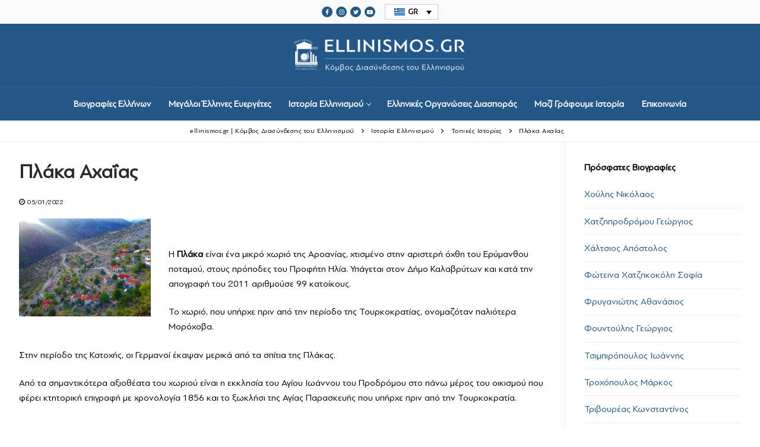

--- FILE ---
content_type: text/html; charset=UTF-8
request_url: https://ellinismos.gr/istoria-ellinismoy/topikes-istories/plaka-achaias/
body_size: 11973
content:
<!doctype html>
<html lang="el">
<head>
	<meta charset="UTF-8">
	<meta name="viewport" content="width=device-width, initial-scale=1, maximum-scale=10.0, user-scalable=yes">
	<link rel="profile" href="http://gmpg.org/xfn/11">
	<meta name='robots' content='index, follow, max-image-preview:large, max-snippet:-1, max-video-preview:-1' />
	<style>img:is([sizes="auto" i], [sizes^="auto," i]) { contain-intrinsic-size: 3000px 1500px }</style>
	<link rel="alternate" hreflang="el" href="https://ellinismos.gr/istoria-ellinismoy/topikes-istories/plaka-achaias/" />
<link rel="alternate" hreflang="x-default" href="https://ellinismos.gr/istoria-ellinismoy/topikes-istories/plaka-achaias/" />

	<!-- This site is optimized with the Yoast SEO plugin v26.4 - https://yoast.com/wordpress/plugins/seo/ -->
	<title>Πλάκα Αχαΐας - ellinismos.gr | Κόμβος Διασύνδεσης του Ελληνισμού</title>
	<link rel="canonical" href="https://ellinismos.gr/istoria-ellinismoy/topikes-istories/plaka-achaias/" />
	<meta property="og:locale" content="el_GR" />
	<meta property="og:type" content="article" />
	<meta property="og:title" content="Πλάκα Αχαΐας - ellinismos.gr | Κόμβος Διασύνδεσης του Ελληνισμού" />
	<meta property="og:description" content="   Η Πλάκα είναι ένα μικρό χωριό της Αροανίας, χτισμένο στην αριστερή όχθη του Ερύμανθου ποταμού, στους πρόποδες του Προφήτη Ηλία. Υπάγεται στον Δήμο Καλαβρύτων και κατά την απογραφή του 2011 αριθμούσε 99 κατοίκους." />
	<meta property="og:url" content="https://ellinismos.gr/istoria-ellinismoy/topikes-istories/plaka-achaias/" />
	<meta property="og:site_name" content="ellinismos.gr | Κόμβος Διασύνδεσης του Ελληνισμού" />
	<meta property="article:published_time" content="2022-01-05T12:43:09+00:00" />
	<meta property="og:image" content="https://ellinismos.gr/wp-content/uploads/2022/01/Πλάκα-Αχαΐας.jpg" />
	<meta property="og:image:width" content="720" />
	<meta property="og:image:height" content="537" />
	<meta property="og:image:type" content="image/jpeg" />
	<meta name="author" content="ellinismosadmin" />
	<meta name="twitter:card" content="summary_large_image" />
	<meta name="twitter:label1" content="Συντάχθηκε από" />
	<meta name="twitter:data1" content="ellinismosadmin" />
	<meta name="twitter:label2" content="Εκτιμώμενος χρόνος ανάγνωσης" />
	<meta name="twitter:data2" content="1 λεπτό" />
	<script type="application/ld+json" class="yoast-schema-graph">{"@context":"https://schema.org","@graph":[{"@type":"Article","@id":"https://ellinismos.gr/istoria-ellinismoy/topikes-istories/plaka-achaias/#article","isPartOf":{"@id":"https://ellinismos.gr/istoria-ellinismoy/topikes-istories/plaka-achaias/"},"author":{"name":"ellinismosadmin","@id":"https://ellinismos.gr/#/schema/person/2fd8252c93f5f497302e7dabbd55cb28"},"headline":"Πλάκα Αχαΐας","datePublished":"2022-01-05T12:43:09+00:00","mainEntityOfPage":{"@id":"https://ellinismos.gr/istoria-ellinismoy/topikes-istories/plaka-achaias/"},"wordCount":0,"publisher":{"@id":"https://ellinismos.gr/#organization"},"image":{"@id":"https://ellinismos.gr/istoria-ellinismoy/topikes-istories/plaka-achaias/#primaryimage"},"thumbnailUrl":"https://ellinismos.gr/wp-content/uploads/2022/01/Πλάκα-Αχαΐας.jpg","articleSection":["Τοπικές Ιστορίες"],"inLanguage":"el"},{"@type":"WebPage","@id":"https://ellinismos.gr/istoria-ellinismoy/topikes-istories/plaka-achaias/","url":"https://ellinismos.gr/istoria-ellinismoy/topikes-istories/plaka-achaias/","name":"Πλάκα Αχαΐας - ellinismos.gr | Κόμβος Διασύνδεσης του Ελληνισμού","isPartOf":{"@id":"https://ellinismos.gr/#website"},"primaryImageOfPage":{"@id":"https://ellinismos.gr/istoria-ellinismoy/topikes-istories/plaka-achaias/#primaryimage"},"image":{"@id":"https://ellinismos.gr/istoria-ellinismoy/topikes-istories/plaka-achaias/#primaryimage"},"thumbnailUrl":"https://ellinismos.gr/wp-content/uploads/2022/01/Πλάκα-Αχαΐας.jpg","datePublished":"2022-01-05T12:43:09+00:00","breadcrumb":{"@id":"https://ellinismos.gr/istoria-ellinismoy/topikes-istories/plaka-achaias/#breadcrumb"},"inLanguage":"el","potentialAction":[{"@type":"ReadAction","target":["https://ellinismos.gr/istoria-ellinismoy/topikes-istories/plaka-achaias/"]}]},{"@type":"ImageObject","inLanguage":"el","@id":"https://ellinismos.gr/istoria-ellinismoy/topikes-istories/plaka-achaias/#primaryimage","url":"https://ellinismos.gr/wp-content/uploads/2022/01/Πλάκα-Αχαΐας.jpg","contentUrl":"https://ellinismos.gr/wp-content/uploads/2022/01/Πλάκα-Αχαΐας.jpg","width":720,"height":537},{"@type":"BreadcrumbList","@id":"https://ellinismos.gr/istoria-ellinismoy/topikes-istories/plaka-achaias/#breadcrumb","itemListElement":[{"@type":"ListItem","position":1,"name":"Αρχική","item":"https://ellinismos.gr/"},{"@type":"ListItem","position":2,"name":"Πλάκα Αχαΐας"}]},{"@type":"WebSite","@id":"https://ellinismos.gr/#website","url":"https://ellinismos.gr/","name":"ellinismos.gr | Κόμβος Διασύνδεσης του Ελληνισμού","description":"Βιογραφίες Ελλήνων","publisher":{"@id":"https://ellinismos.gr/#organization"},"potentialAction":[{"@type":"SearchAction","target":{"@type":"EntryPoint","urlTemplate":"https://ellinismos.gr/?s={search_term_string}"},"query-input":{"@type":"PropertyValueSpecification","valueRequired":true,"valueName":"search_term_string"}}],"inLanguage":"el"},{"@type":"Organization","@id":"https://ellinismos.gr/#organization","name":"ellinismos.gr | Κόμβος Διασύνδεσης του Ελληνισμού","url":"https://ellinismos.gr/","logo":{"@type":"ImageObject","inLanguage":"el","@id":"https://ellinismos.gr/#/schema/logo/image/","url":"https://ellinismos.gr/wp-content/uploads/2020/11/ellinismos-logo-bl.png","contentUrl":"https://ellinismos.gr/wp-content/uploads/2020/11/ellinismos-logo-bl.png","width":694,"height":149,"caption":"ellinismos.gr | Κόμβος Διασύνδεσης του Ελληνισμού"},"image":{"@id":"https://ellinismos.gr/#/schema/logo/image/"}},{"@type":"Person","@id":"https://ellinismos.gr/#/schema/person/2fd8252c93f5f497302e7dabbd55cb28","name":"ellinismosadmin","sameAs":["https://www.ellinismos.gr"],"url":"https://ellinismos.gr/author/ellinismosadmin/"}]}</script>
	<!-- / Yoast SEO plugin. -->


<link rel="alternate" type="application/rss+xml" title="Ροή RSS &raquo; ellinismos.gr | Κόμβος Διασύνδεσης του Ελληνισμού" href="https://ellinismos.gr/feed/" />
<link rel="alternate" type="application/rss+xml" title="Ροή Σχολίων &raquo; ellinismos.gr | Κόμβος Διασύνδεσης του Ελληνισμού" href="https://ellinismos.gr/comments/feed/" />
<link rel='stylesheet' id='wpcfs-form-css' href='//ellinismos.gr/wp-content/cache/wpfc-minified/f1q2rp9q/5t93q.css' type='text/css' media='all' />
<link rel='stylesheet' id='wp-block-library-css' href='//ellinismos.gr/wp-content/cache/wpfc-minified/qw4uwxm3/5t9n8.css' type='text/css' media='all' />
<style id='classic-theme-styles-inline-css' type='text/css'>
/*! This file is auto-generated */
.wp-block-button__link{color:#fff;background-color:#32373c;border-radius:9999px;box-shadow:none;text-decoration:none;padding:calc(.667em + 2px) calc(1.333em + 2px);font-size:1.125em}.wp-block-file__button{background:#32373c;color:#fff;text-decoration:none}
</style>
<style id='global-styles-inline-css' type='text/css'>
:root{--wp--preset--aspect-ratio--square: 1;--wp--preset--aspect-ratio--4-3: 4/3;--wp--preset--aspect-ratio--3-4: 3/4;--wp--preset--aspect-ratio--3-2: 3/2;--wp--preset--aspect-ratio--2-3: 2/3;--wp--preset--aspect-ratio--16-9: 16/9;--wp--preset--aspect-ratio--9-16: 9/16;--wp--preset--color--black: #000000;--wp--preset--color--cyan-bluish-gray: #abb8c3;--wp--preset--color--white: #ffffff;--wp--preset--color--pale-pink: #f78da7;--wp--preset--color--vivid-red: #cf2e2e;--wp--preset--color--luminous-vivid-orange: #ff6900;--wp--preset--color--luminous-vivid-amber: #fcb900;--wp--preset--color--light-green-cyan: #7bdcb5;--wp--preset--color--vivid-green-cyan: #00d084;--wp--preset--color--pale-cyan-blue: #8ed1fc;--wp--preset--color--vivid-cyan-blue: #0693e3;--wp--preset--color--vivid-purple: #9b51e0;--wp--preset--gradient--vivid-cyan-blue-to-vivid-purple: linear-gradient(135deg,rgba(6,147,227,1) 0%,rgb(155,81,224) 100%);--wp--preset--gradient--light-green-cyan-to-vivid-green-cyan: linear-gradient(135deg,rgb(122,220,180) 0%,rgb(0,208,130) 100%);--wp--preset--gradient--luminous-vivid-amber-to-luminous-vivid-orange: linear-gradient(135deg,rgba(252,185,0,1) 0%,rgba(255,105,0,1) 100%);--wp--preset--gradient--luminous-vivid-orange-to-vivid-red: linear-gradient(135deg,rgba(255,105,0,1) 0%,rgb(207,46,46) 100%);--wp--preset--gradient--very-light-gray-to-cyan-bluish-gray: linear-gradient(135deg,rgb(238,238,238) 0%,rgb(169,184,195) 100%);--wp--preset--gradient--cool-to-warm-spectrum: linear-gradient(135deg,rgb(74,234,220) 0%,rgb(151,120,209) 20%,rgb(207,42,186) 40%,rgb(238,44,130) 60%,rgb(251,105,98) 80%,rgb(254,248,76) 100%);--wp--preset--gradient--blush-light-purple: linear-gradient(135deg,rgb(255,206,236) 0%,rgb(152,150,240) 100%);--wp--preset--gradient--blush-bordeaux: linear-gradient(135deg,rgb(254,205,165) 0%,rgb(254,45,45) 50%,rgb(107,0,62) 100%);--wp--preset--gradient--luminous-dusk: linear-gradient(135deg,rgb(255,203,112) 0%,rgb(199,81,192) 50%,rgb(65,88,208) 100%);--wp--preset--gradient--pale-ocean: linear-gradient(135deg,rgb(255,245,203) 0%,rgb(182,227,212) 50%,rgb(51,167,181) 100%);--wp--preset--gradient--electric-grass: linear-gradient(135deg,rgb(202,248,128) 0%,rgb(113,206,126) 100%);--wp--preset--gradient--midnight: linear-gradient(135deg,rgb(2,3,129) 0%,rgb(40,116,252) 100%);--wp--preset--font-size--small: 13px;--wp--preset--font-size--medium: 20px;--wp--preset--font-size--large: 36px;--wp--preset--font-size--x-large: 42px;--wp--preset--spacing--20: 0.44rem;--wp--preset--spacing--30: 0.67rem;--wp--preset--spacing--40: 1rem;--wp--preset--spacing--50: 1.5rem;--wp--preset--spacing--60: 2.25rem;--wp--preset--spacing--70: 3.38rem;--wp--preset--spacing--80: 5.06rem;--wp--preset--shadow--natural: 6px 6px 9px rgba(0, 0, 0, 0.2);--wp--preset--shadow--deep: 12px 12px 50px rgba(0, 0, 0, 0.4);--wp--preset--shadow--sharp: 6px 6px 0px rgba(0, 0, 0, 0.2);--wp--preset--shadow--outlined: 6px 6px 0px -3px rgba(255, 255, 255, 1), 6px 6px rgba(0, 0, 0, 1);--wp--preset--shadow--crisp: 6px 6px 0px rgba(0, 0, 0, 1);}:where(.is-layout-flex){gap: 0.5em;}:where(.is-layout-grid){gap: 0.5em;}body .is-layout-flex{display: flex;}.is-layout-flex{flex-wrap: wrap;align-items: center;}.is-layout-flex > :is(*, div){margin: 0;}body .is-layout-grid{display: grid;}.is-layout-grid > :is(*, div){margin: 0;}:where(.wp-block-columns.is-layout-flex){gap: 2em;}:where(.wp-block-columns.is-layout-grid){gap: 2em;}:where(.wp-block-post-template.is-layout-flex){gap: 1.25em;}:where(.wp-block-post-template.is-layout-grid){gap: 1.25em;}.has-black-color{color: var(--wp--preset--color--black) !important;}.has-cyan-bluish-gray-color{color: var(--wp--preset--color--cyan-bluish-gray) !important;}.has-white-color{color: var(--wp--preset--color--white) !important;}.has-pale-pink-color{color: var(--wp--preset--color--pale-pink) !important;}.has-vivid-red-color{color: var(--wp--preset--color--vivid-red) !important;}.has-luminous-vivid-orange-color{color: var(--wp--preset--color--luminous-vivid-orange) !important;}.has-luminous-vivid-amber-color{color: var(--wp--preset--color--luminous-vivid-amber) !important;}.has-light-green-cyan-color{color: var(--wp--preset--color--light-green-cyan) !important;}.has-vivid-green-cyan-color{color: var(--wp--preset--color--vivid-green-cyan) !important;}.has-pale-cyan-blue-color{color: var(--wp--preset--color--pale-cyan-blue) !important;}.has-vivid-cyan-blue-color{color: var(--wp--preset--color--vivid-cyan-blue) !important;}.has-vivid-purple-color{color: var(--wp--preset--color--vivid-purple) !important;}.has-black-background-color{background-color: var(--wp--preset--color--black) !important;}.has-cyan-bluish-gray-background-color{background-color: var(--wp--preset--color--cyan-bluish-gray) !important;}.has-white-background-color{background-color: var(--wp--preset--color--white) !important;}.has-pale-pink-background-color{background-color: var(--wp--preset--color--pale-pink) !important;}.has-vivid-red-background-color{background-color: var(--wp--preset--color--vivid-red) !important;}.has-luminous-vivid-orange-background-color{background-color: var(--wp--preset--color--luminous-vivid-orange) !important;}.has-luminous-vivid-amber-background-color{background-color: var(--wp--preset--color--luminous-vivid-amber) !important;}.has-light-green-cyan-background-color{background-color: var(--wp--preset--color--light-green-cyan) !important;}.has-vivid-green-cyan-background-color{background-color: var(--wp--preset--color--vivid-green-cyan) !important;}.has-pale-cyan-blue-background-color{background-color: var(--wp--preset--color--pale-cyan-blue) !important;}.has-vivid-cyan-blue-background-color{background-color: var(--wp--preset--color--vivid-cyan-blue) !important;}.has-vivid-purple-background-color{background-color: var(--wp--preset--color--vivid-purple) !important;}.has-black-border-color{border-color: var(--wp--preset--color--black) !important;}.has-cyan-bluish-gray-border-color{border-color: var(--wp--preset--color--cyan-bluish-gray) !important;}.has-white-border-color{border-color: var(--wp--preset--color--white) !important;}.has-pale-pink-border-color{border-color: var(--wp--preset--color--pale-pink) !important;}.has-vivid-red-border-color{border-color: var(--wp--preset--color--vivid-red) !important;}.has-luminous-vivid-orange-border-color{border-color: var(--wp--preset--color--luminous-vivid-orange) !important;}.has-luminous-vivid-amber-border-color{border-color: var(--wp--preset--color--luminous-vivid-amber) !important;}.has-light-green-cyan-border-color{border-color: var(--wp--preset--color--light-green-cyan) !important;}.has-vivid-green-cyan-border-color{border-color: var(--wp--preset--color--vivid-green-cyan) !important;}.has-pale-cyan-blue-border-color{border-color: var(--wp--preset--color--pale-cyan-blue) !important;}.has-vivid-cyan-blue-border-color{border-color: var(--wp--preset--color--vivid-cyan-blue) !important;}.has-vivid-purple-border-color{border-color: var(--wp--preset--color--vivid-purple) !important;}.has-vivid-cyan-blue-to-vivid-purple-gradient-background{background: var(--wp--preset--gradient--vivid-cyan-blue-to-vivid-purple) !important;}.has-light-green-cyan-to-vivid-green-cyan-gradient-background{background: var(--wp--preset--gradient--light-green-cyan-to-vivid-green-cyan) !important;}.has-luminous-vivid-amber-to-luminous-vivid-orange-gradient-background{background: var(--wp--preset--gradient--luminous-vivid-amber-to-luminous-vivid-orange) !important;}.has-luminous-vivid-orange-to-vivid-red-gradient-background{background: var(--wp--preset--gradient--luminous-vivid-orange-to-vivid-red) !important;}.has-very-light-gray-to-cyan-bluish-gray-gradient-background{background: var(--wp--preset--gradient--very-light-gray-to-cyan-bluish-gray) !important;}.has-cool-to-warm-spectrum-gradient-background{background: var(--wp--preset--gradient--cool-to-warm-spectrum) !important;}.has-blush-light-purple-gradient-background{background: var(--wp--preset--gradient--blush-light-purple) !important;}.has-blush-bordeaux-gradient-background{background: var(--wp--preset--gradient--blush-bordeaux) !important;}.has-luminous-dusk-gradient-background{background: var(--wp--preset--gradient--luminous-dusk) !important;}.has-pale-ocean-gradient-background{background: var(--wp--preset--gradient--pale-ocean) !important;}.has-electric-grass-gradient-background{background: var(--wp--preset--gradient--electric-grass) !important;}.has-midnight-gradient-background{background: var(--wp--preset--gradient--midnight) !important;}.has-small-font-size{font-size: var(--wp--preset--font-size--small) !important;}.has-medium-font-size{font-size: var(--wp--preset--font-size--medium) !important;}.has-large-font-size{font-size: var(--wp--preset--font-size--large) !important;}.has-x-large-font-size{font-size: var(--wp--preset--font-size--x-large) !important;}
:where(.wp-block-post-template.is-layout-flex){gap: 1.25em;}:where(.wp-block-post-template.is-layout-grid){gap: 1.25em;}
:where(.wp-block-columns.is-layout-flex){gap: 2em;}:where(.wp-block-columns.is-layout-grid){gap: 2em;}
:root :where(.wp-block-pullquote){font-size: 1.5em;line-height: 1.6;}
</style>
<link rel='stylesheet' id='ap-front-css' href='//ellinismos.gr/wp-content/cache/wpfc-minified/g0akyha/5t93q.css' type='text/css' media='all' />
<link rel='stylesheet' id='ap-mobile-css' href='//ellinismos.gr/wp-content/cache/wpfc-minified/dfknr0qh/5t93q.css' type='text/css' media='all' />
<link rel='stylesheet' id='uaf_client_css-css' href='//ellinismos.gr/wp-content/cache/wpfc-minified/mb8u4wae/5t93q.css' type='text/css' media='all' />
<link rel='stylesheet' id='wpml-legacy-dropdown-0-css' href='//ellinismos.gr/wp-content/cache/wpfc-minified/eum26lvq/5t93q.css' type='text/css' media='all' />
<link rel='stylesheet' id='ms-main-css' href='//ellinismos.gr/wp-content/cache/wpfc-minified/12wszl6o/5t93q.css' type='text/css' media='all' />
<link rel='stylesheet' id='ms-custom-css' href='//ellinismos.gr/wp-content/cache/wpfc-minified/9km4h4k6/5t93q.css' type='text/css' media='all' />
<link rel='stylesheet' id='font-awesome-css' href='//ellinismos.gr/wp-content/cache/wpfc-minified/kqclb4tx/5t93q.css' type='text/css' media='all' />
<link rel='stylesheet' id='customify-style-css' href='//ellinismos.gr/wp-content/cache/wpfc-minified/jzu3grre/5t93q.css' type='text/css' media='all' />
<style id='customify-style-inline-css' type='text/css'>
.customify-container, .layout-contained, .site-framed .site, .site-boxed .site { max-width: 1440px; } .main-layout-content .entry-content > .alignwide { width: calc( 1440px - 4em ); max-width: 100vw;  }.header-top .header--row-inner,.button,button,button.button,input[type="button"],input[type="reset"],input[type="submit"],.button:not(.components-button):not(.customize-partial-edit-shortcut-button), input[type="button"]:not(.components-button):not(.customize-partial-edit-shortcut-button),input[type="reset"]:not(.components-button):not(.customize-partial-edit-shortcut-button), input[type="submit"]:not(.components-button):not(.customize-partial-edit-shortcut-button),.pagination .nav-links > *:hover,.pagination .nav-links span,.nav-menu-desktop.style-full-height .primary-menu-ul > li.current-menu-item > a, .nav-menu-desktop.style-full-height .primary-menu-ul > li.current-menu-ancestor > a,.nav-menu-desktop.style-full-height .primary-menu-ul > li > a:hover,.posts-layout .readmore-button:hover{    background-color: #235787;}.posts-layout .readmore-button {color: #235787;}.pagination .nav-links > *:hover,.pagination .nav-links span,.entry-single .tags-links a:hover, .entry-single .cat-links a:hover,.posts-layout .readmore-button,.posts-layout .readmore-button:hover{    border-color: #235787;}body{    color: #000000;}abbr, acronym {    border-bottom-color: #000000;}a                   {                    color: #235787;}a:hover, a:focus,.link-meta:hover, .link-meta a:hover{    color: #235787;}article.comment .comment-post-author {background: #000000;}.pagination .nav-links > *,.link-meta, .link-meta a,.color-meta,.entry-single .tags-links:before, .entry-single .cats-links:before{    color: #000000;}h1, h2, h3, h4, h5, h6 { color: #000000;}.site-content .widget-title { color: #000000;}#page-cover {background-image: url("https://ellinismos.gr/wp-content/themes/customify/assets/images/default-cover.jpg");}.header--row:not(.header--transparent).header-top .header--row-inner  {background-color: #f9f9f9;} .header--row:not(.header--transparent).header-main .header--row-inner  {background-color: #235787;} .header--row:not(.header--transparent).header-bottom .header--row-inner  {background-color: #235787;} #header-menu-sidebar-bg  {color: #ffffff; text-decoration-color: #ffffff;} #header-menu-sidebar-bg .menu li a, #header-menu-sidebar-bg .item--html a, #header-menu-sidebar-bg .cart-item-link, #header-menu-sidebar-bg .nav-toggle-icon  {color: #ffffff; text-decoration-color: #ffffff;} #header-menu-sidebar-bg:before  {background-color: #235787;} .header--row:not(.header--transparent) .menu-mobile-toggle {color: #ffffff;}.header--row:not(.header--transparent) .menu-mobile-toggle:hover {color: #ffffff;}.header-search_icon-item .header-search-modal  {border-style: solid;} .header-search_icon-item .search-field  {border-style: solid;} .dark-mode .header-search_box-item .search-form-fields, .header-search_box-item .search-form-fields  {border-style: solid;} .nav-menu-desktop.style-border-bottom .primary-menu-ul > li > a .link-before:before, .nav-menu-desktop.style-border-top .primary-menu-ul > li > a .link-before:before  { height: 1px; }.builder-item--primary-menu .nav-menu-desktop .primary-menu-ul > li > a  {color: #ffffff; text-decoration-color: #ffffff;} .header--row:not(.header--transparent) .builder-item--primary-menu .nav-menu-desktop .primary-menu-ul > li > a:hover, .header--row:not(.header--transparent) .builder-item--primary-menu .nav-menu-desktop .primary-menu-ul > li.current-menu-item > a, .header--row:not(.header--transparent) .builder-item--primary-menu .nav-menu-desktop .primary-menu-ul > li.current-menu-ancestor > a, .header--row:not(.header--transparent) .builder-item--primary-menu .nav-menu-desktop .primary-menu-ul > li.current-menu-parent > a  {color: #ffffff; text-decoration-color: #ffffff;border-color: #ffffff;} .builder-item--primary-menu .nav-menu-desktop .primary-menu-ul > li > a,.builder-item-sidebar .primary-menu-sidebar .primary-menu-ul > li > a {font-size: 15px;}.header-social-icons.customify-builder-social-icons.color-custom li a {background-color: #235787;}.header-social-icons.customify-builder-social-icons.color-custom li a {color: #ffffff;}#cb-row--footer-main .footer--row-inner {background-color: #235787}#cb-row--footer-bottom .footer--row-inner {background-color: #f9f9f9}/* CSS for desktop */.site-framed .site {margin-top: 20px;margin-bottom: 20px;}#sidebar-secondary, #sidebar-primary, #main {padding-top: 30px;padding-bottom: 30px;}#blog-posts .posts-layout .entry .entry-media {padding-top: 30%;}#blog-posts .posts-layout .entry-media, #blog-posts .posts-layout.layout--blog_classic .entry-media {flex-basis: 21%; width: 21%;}#page-cover {text-align: center;}#page-cover .page-cover-inner {min-height: 300px;}#page-titlebar {text-align: center;}.header--row.header-top .customify-grid, .header--row.header-top .style-full-height .primary-menu-ul > li > a {min-height: 40px;}.header--row.header-main .customify-grid, .header--row.header-main .style-full-height .primary-menu-ul > li > a {min-height: 90px;}.header--row.header-bottom .customify-grid, .header--row.header-bottom .style-full-height .primary-menu-ul > li > a {min-height: 55px;}.header--row .builder-first--html {text-align: center;}.site-header .site-branding img { max-width: 300px; } .site-header .cb-row--mobile .site-branding img { width: 300px; }.header--row .builder-first--logo {text-align: center;}.header--row .builder-first--nav-icon {text-align: right;}.header-search_icon-item .search-submit {margin-left: -40px;}.header--row .builder-first--search_icon {text-align: right;}.header-search_box-item .search-submit{margin-left: -40px;} .header-search_box-item .woo_bootster_search .search-submit{margin-left: -40px;} .header-search_box-item .header-search-form button.search-submit{margin-left:-40px;}.header--row .builder-first--primary-menu {text-align: center;}.header-social-icons.customify-builder-social-icons li a { font-size: 10px; }.header--row .builder-first--social-icons {text-align: center;}.footer--row .builder-first--footer-1 {text-align: center;}.footer--row .builder-first--footer-2 {text-align: center;}.footer--row .builder-first--footer_copyright {text-align: center;}/* CSS for tablet */@media screen and (max-width: 1024px) { .site-framed .site {margin-top: 0px;margin-bottom: 0px;}#blog-posts .posts-layout .entry .entry-media {padding-top: 25%;}#blog-posts .posts-layout .entry-media, #blog-posts .posts-layout.layout--blog_classic .entry-media {flex-basis: 37%; width: 37%;}#page-cover .page-cover-inner {min-height: 250px;}.header--row .builder-first--logo {text-align: left;}.header--row .builder-first--nav-icon {text-align: right;}.header-search_icon-item .search-submit {margin-left: -40px;}.header-search_box-item .search-submit{margin-left: -40px;} .header-search_box-item .woo_bootster_search .search-submit{margin-left: -40px;} .header-search_box-item .header-search-form button.search-submit{margin-left:-40px;} }/* CSS for mobile */@media screen and (max-width: 568px) { .site-framed .site {margin-top: 0px;margin-bottom: 0px;}#blog-posts .posts-layout .entry .entry-media {padding-top: 153%;}#page-cover .page-cover-inner {min-height: 200px;}.header--row.header-top .customify-grid, .header--row.header-top .style-full-height .primary-menu-ul > li > a {min-height: 33px;}.header--row .builder-first--html {text-align: center;}.header--row .builder-first--logo {text-align: left;}.header--row .builder-first--nav-icon {text-align: right;}.header-search_icon-item .search-submit {margin-left: -40px;}.header-search_box-item .search-submit{margin-left: -40px;} .header-search_box-item .woo_bootster_search .search-submit{margin-left: -40px;} .header-search_box-item .header-search-form button.search-submit{margin-left:-40px;}.header--row .builder-first--social-icons {text-align: center;} }
</style>
<script type="text/javascript" id="wpml-cookie-js-extra">
/* <![CDATA[ */
var wpml_cookies = {"wp-wpml_current_language":{"value":"el","expires":1,"path":"\/"}};
var wpml_cookies = {"wp-wpml_current_language":{"value":"el","expires":1,"path":"\/"}};
/* ]]> */
</script>
<script type="text/javascript" src="https://ellinismos.gr/wp-content/plugins/sitepress-multilingual-cms/res/js/cookies/language-cookie.js?ver=475000" id="wpml-cookie-js" defer="defer" data-wp-strategy="defer"></script>
<script type="text/javascript" src="https://ellinismos.gr/wp-includes/js/jquery/jquery.min.js?ver=3.7.1" id="jquery-core-js"></script>
<script type="text/javascript" src="https://ellinismos.gr/wp-includes/js/jquery/jquery-migrate.min.js?ver=3.4.1" id="jquery-migrate-js"></script>
<script type="text/javascript" src="https://ellinismos.gr/wp-content/plugins/masterslider/includes/modules/elementor/assets/js/elementor-widgets.js?ver=3.6.5" id="masterslider-elementor-widgets-js"></script>
<script type="text/javascript" id="ap-front-js-extra">
/* <![CDATA[ */
var ap_object = {"ap_pro":"false","reset_theme":"dark","page_id":"9041","ap_lang":"greek","ap_disable":""};
/* ]]> */
</script>
<script type="text/javascript" src="https://ellinismos.gr/wp-content/plugins/alphabetic-pagination/js/scripts.js?ver=6.8.3" id="ap-front-js"></script>
<script type="text/javascript" id="ap-front-js-after">
/* <![CDATA[ */

			jQuery(document).ready(function($) {
			    
			setTimeout(function(){	
			//console.log(".ap_pagination");
			if($(".ap_pagination").length){
			$(".ap_pagination").eq(0).show();
			} }, 1000);
			
			});
			
/* ]]> */
</script>
<script type="text/javascript" src="https://ellinismos.gr/wp-content/plugins/alphabetic-pagination/js/jquery.blockUI.js?ver=6.8.3" id="jquery.blockUI-js"></script>
<script type="text/javascript" src="https://ellinismos.gr/wp-content/plugins/sticky-menu-or-anything-on-scroll/assets/js/jq-sticky-anything.min.js?ver=2.1.1" id="stickyAnythingLib-js"></script>
<script type="text/javascript" src="https://ellinismos.gr/wp-content/plugins/sitepress-multilingual-cms/templates/language-switchers/legacy-dropdown/script.min.js?ver=1" id="wpml-legacy-dropdown-0-js"></script>
<link rel="https://api.w.org/" href="https://ellinismos.gr/wp-json/" /><link rel="alternate" title="JSON" type="application/json" href="https://ellinismos.gr/wp-json/wp/v2/posts/9041" /><link rel="EditURI" type="application/rsd+xml" title="RSD" href="https://ellinismos.gr/xmlrpc.php?rsd" />
<meta name="generator" content="WordPress 6.8.3" />
<link rel='shortlink' href='https://ellinismos.gr/?p=9041' />
<link rel="alternate" title="oEmbed (JSON)" type="application/json+oembed" href="https://ellinismos.gr/wp-json/oembed/1.0/embed?url=https%3A%2F%2Fellinismos.gr%2Fistoria-ellinismoy%2Ftopikes-istories%2Fplaka-achaias%2F" />
<link rel="alternate" title="oEmbed (XML)" type="text/xml+oembed" href="https://ellinismos.gr/wp-json/oembed/1.0/embed?url=https%3A%2F%2Fellinismos.gr%2Fistoria-ellinismoy%2Ftopikes-istories%2Fplaka-achaias%2F&#038;format=xml" />
<meta name="generator" content="WPML ver:4.7.5 stt:1,13;" />
<script>var ms_grabbing_curosr='https://ellinismos.gr/wp-content/plugins/masterslider/public/assets/css/common/grabbing.cur',ms_grab_curosr='https://ellinismos.gr/wp-content/plugins/masterslider/public/assets/css/common/grab.cur';</script>
<meta name="generator" content="MasterSlider 3.6.5 - Responsive Touch Image Slider" />
<meta name="generator" content="Elementor 3.20.4; features: e_optimized_assets_loading, additional_custom_breakpoints, block_editor_assets_optimize, e_image_loading_optimization; settings: css_print_method-external, google_font-enabled, font_display-auto">
<style type="text/css">.recentcomments a{display:inline !important;padding:0 !important;margin:0 !important;}</style><link rel="icon" href="https://ellinismos.gr/wp-content/uploads/2021/03/cropped-ellinismos-favicon-32x32.png" sizes="32x32" />
<link rel="icon" href="https://ellinismos.gr/wp-content/uploads/2021/03/cropped-ellinismos-favicon-192x192.png" sizes="192x192" />
<link rel="apple-touch-icon" href="https://ellinismos.gr/wp-content/uploads/2021/03/cropped-ellinismos-favicon-180x180.png" />
<meta name="msapplication-TileImage" content="https://ellinismos.gr/wp-content/uploads/2021/03/cropped-ellinismos-favicon-270x270.png" />
		<style type="text/css" id="wp-custom-css">
			.sf50 {
	width:48.5%;
	margin:5px;
	float:left;
}

.sf100 {
	width:100%;
	float:left;
	text-align:center;
}

.site-header .site-branding img {
	margin:0 auto;
	padding-top:20px;
	padding-bottom:10px;
}

.wpml-ls-legacy-dropdown {
	width:90px;
	font-size:13px;
	font-weight:600;
}

	.wpml-ls-legacy-dropdown a.wpml-ls-item-toggle:after {
		color:#000;
	}

.wpml-ls-legacy-dropdown .wpml-ls-flag+span {
		color:#000 !important;
}

.textwidget {
	font-size:14px;
}

hr {
	background-color:#eaecee;
}

.page-breadcrumb-list {
	text-align:center;
}

.elementor-button {
	border-radius:0px;
}

.elementor-slides .swiper-slide-inner .elementor-slide-button {
	border:1px solid;
}

.elementor-slides .swiper-slide-inner .elementor-slide-description:not(:last-child), .elementor-slides .swiper-slide-inner .elementor-slide-heading:not(:last-child) {
	margin-bottom:12px;
}

.elementor-slides .swiper-slide-inner .elementor-slide-description {
	font-weight:600;
	text-shadow:0px 2px 5px rgba(0,0,0,0.8);
	font-size:15px;
}

.elementor-slides .swiper-slide-inner .elementor-slide-heading {
	text-shadow:0px 2px 5px rgba(0,0,0,0.8);
}

.elementor-slides .swiper-slide-inner {
	padding:30px;
}

.wpcfs-search-form .wpcfs-input {
	margin:10px 10px 10px 0px;
	display:block;
}

.wpcfs-search-form label {
display:block;

}

.wpcfs-input-input {
	float:left;
	width:50%;
}

.wpcfs-input-submit {
text-align:center;
}

input[type=submit]:not(.components-button):not(.customize-partial-edit-shortcut-button) {
	margin-top:30px;
	width:25%
}

.widget-title {
	text-transform:none;
	font-weight:600;
}

.page-breadcrumb-list li a {
	text-transform:none;
}

.page-breadcrumb-list {
	text-transform:none;
}

.nav-menu-desktop .menu>li>a {
	text-transform:none;
}

.posts-layout .entry-title a {
	font-weight:600;
}

.entry-title {
	font-weight:600;
}

label {
	font-weight:600;
}

.page-titlebar .titlebar-title {
	font-weight:600;
}

.biografia-anazitisi {
	background: #f9f9f9;
	border:1px solid #eaecee;
	padding:40px 0px 10px 20px;
	margin-bottom:100px;
	min-height:400px;
}

#biografia-alphabetic {
	background: #f9f9f9;
	border:1px solid #eaecee;
	padding:40px 0px 10px 20px;
	margin-bottom:40px;
}

#customtitles {
	text-align:center;
	font-size:16px;
	font-weight:600;
 padding:10px;
	max-width:50%;
	float:none;
	margin:0 auto;

}

.biografia-list-meta {
	background: #f9f9f9;
	border:1px solid #eaecee;
	padding:20px;
	margin-bottom:20px;
	font-size:14px;
	
}

ul.ap_pagination {
	margin-top:-30px;
	padding:0px;
	float:none;
}

ul.ap_pagination li a.selected {
	background-color: #235787;
	padding:4px;
	color:#fff;
	text-decoration:none;
	
}

ul.ap_pagination li a, ul.ap_pagination li a:active, ul.ap_pagination li a:visited {
	font-size:16px;
	font-weight:600;
}

.ap_reset {
	background-size:56% !important;
}

.posts-layout .readmore-button {
	border-radius:0px;
}

.entry-thumbnail {
	width:25%;
  float:left;
	margin-right:30px;;
	object-fit:cover;

}

img.attachment-large.size-large.wp-post-image {
object-fit:cover;
}

/* On screens that are max 978px */
@media screen and (max-width: 978px) {
	

	
	.page-breadcrumb-list li a {
	font-size:8px;
margin-right:2px;
	}

	.page-breadcrumb-list li {
	font-size:8px;
		padding-right:2px;
	}
	
	.site-header .site-branding img {
  float:left;
	padding-top:0px;
}
	
	.site-branding {
		line-height:0;
	}
	
	.site-header .cb-row--mobile .site-branding img {
		width:220px;

	}
	
	.wpml-ls-legacy-dropdown a.wpml-ls-item-toggle:after {
		color:#000;
		right:5px;
	}

	.wpml-ls-legacy-dropdown a {
		padding:2px;
	}
	
	.wpml-ls-legacy-dropdown .wpml-ls-flag {
		width:18px;
	}
	
	.wpml-ls-legacy-dropdown {
	width:80px;
	font-size:12px;
	font-weight:600;
		margin-right:10px;
		margin-left:5px;
}
	
	.wpcfs-input-input {
	float:left;
	width:100%;
}
	
	input[type=submit]:not(.components-button):not(.customize-partial-edit-shortcut-button) {
	width:60%
}
	
	.entry-thumbnail {
	width:100%;
  float:left;
	margin-right:0px;
 text-align:center;
}
	
	
	#customtitles {
max-width:100%;

}
	
	ul.ap_pagination {
		margin-left:-10px;
	}
	
	#biografia-alphabetic {
		height:120px;
	}
	
}		</style>
		</head>

<body class="wp-singular post-template-default single single-post postid-9041 single-format-standard wp-custom-logo wp-theme-customify _masterslider _msp_version_3.6.5 content-sidebar main-layout-content-sidebar sidebar_vertical_border site-full-width menu_sidebar_dropdown elementor-default elementor-kit-131">
<div id="page" class="site no-box-shadow">
	<a class="skip-link screen-reader-text" href="#site-content">Μετάβαση στο περιεχόμενο</a>
	<a class="close is-size-medium  close-panel close-sidebar-panel" href="#">
        <span class="hamburger hamburger--squeeze is-active">
            <span class="hamburger-box">
              <span class="hamburger-inner"><span class="screen-reader-text">Μενού</span></span>
            </span>
        </span>
        <span class="screen-reader-text">Κλείσιμο</span>
        </a><header id="masthead" class="site-header header-v1"><div id="masthead-inner" class="site-header-inner">							<div  class="header-top header--row layout-full-contained"  id="cb-row--header-top"  data-row-id="top"  data-show-on="desktop mobile">
								<div class="header--row-inner header-top-inner light-mode">
									<div class="customify-container">
										<div class="customify-grid cb-row--desktop hide-on-mobile hide-on-tablet customify-grid-middle"><div class="customify-col-12_md-12_sm-12 builder-item builder-first--social-icons builder-item--group" data-push-left=""><div class="item--inner builder-item--social-icons" data-section="header_social_icons" data-item-id="social-icons" ><ul class="header-social-icons customify-builder-social-icons color-custom"><li><a class="social-icon-facebook shape-circle" rel="nofollow" target="_blank" href="http://facebook.com/ecumenicalhellenismfoundation"><i class="icon fa fa-facebook" title="Facebook"></i></a></li><li><a class="social-icon-instagram shape-circle" rel="nofollow" target="_blank" href="http://instagram.com/ecumenical.hellenism/"><i class="icon fa fa-instagram" title="Instagram"></i></a></li><li><a class="social-icon-twitter shape-circle" rel="nofollow" target="_blank" href="https://twitter.com/ehellenism"><i class="icon fa fa-twitter" title="Twitter"></i></a></li><li><a class="social-icon-youtube-play shape-circle" rel="nofollow" target="_blank" href="https://www.youtube.com/channel/UCrQchqXkkX3_5Rr7E7nrYbw"><i class="icon fa fa-youtube-play" title="Youtube"></i></a></li></ul></div><div class="item--inner builder-item--html" data-section="header_html" data-item-id="html" ><div class="builder-header-html-item item--html">
<div
	 class="wpml-ls-statics-shortcode_actions wpml-ls wpml-ls-legacy-dropdown js-wpml-ls-legacy-dropdown">
	<ul>

		<li tabindex="0" class="wpml-ls-slot-shortcode_actions wpml-ls-item wpml-ls-item-el wpml-ls-current-language wpml-ls-first-item wpml-ls-last-item wpml-ls-item-legacy-dropdown">
			<a href="#" class="js-wpml-ls-item-toggle wpml-ls-item-toggle">
                                                    <img
            class="wpml-ls-flag"
            src="https://ellinismos.gr/wp-content/plugins/sitepress-multilingual-cms/res/flags/el.svg"
            alt=""
            width=18
            height=12
    /><span class="wpml-ls-native">GR</span></a>

			<ul class="wpml-ls-sub-menu">
							</ul>

		</li>

	</ul>
</div>

</div></div></div></div><div class="cb-row--mobile hide-on-desktop customify-grid customify-grid-middle"><div class="customify-col-12_md-12_sm-12 builder-item builder-first--social-icons builder-item--group" data-push-left=""><div class="item--inner builder-item--social-icons" data-section="header_social_icons" data-item-id="social-icons" ><ul class="header-social-icons customify-builder-social-icons color-custom"><li><a class="social-icon-facebook shape-circle" rel="nofollow" target="_blank" href="http://facebook.com/ecumenicalhellenismfoundation"><i class="icon fa fa-facebook" title="Facebook"></i></a></li><li><a class="social-icon-instagram shape-circle" rel="nofollow" target="_blank" href="http://instagram.com/ecumenical.hellenism/"><i class="icon fa fa-instagram" title="Instagram"></i></a></li><li><a class="social-icon-twitter shape-circle" rel="nofollow" target="_blank" href="https://twitter.com/ehellenism"><i class="icon fa fa-twitter" title="Twitter"></i></a></li><li><a class="social-icon-youtube-play shape-circle" rel="nofollow" target="_blank" href="https://www.youtube.com/channel/UCrQchqXkkX3_5Rr7E7nrYbw"><i class="icon fa fa-youtube-play" title="Youtube"></i></a></li></ul></div><div class="item--inner builder-item--html" data-section="header_html" data-item-id="html" ><div class="builder-header-html-item item--html">
<div
	 class="wpml-ls-statics-shortcode_actions wpml-ls wpml-ls-legacy-dropdown js-wpml-ls-legacy-dropdown">
	<ul>

		<li tabindex="0" class="wpml-ls-slot-shortcode_actions wpml-ls-item wpml-ls-item-el wpml-ls-current-language wpml-ls-first-item wpml-ls-last-item wpml-ls-item-legacy-dropdown">
			<a href="#" class="js-wpml-ls-item-toggle wpml-ls-item-toggle">
                                                    <img
            class="wpml-ls-flag"
            src="https://ellinismos.gr/wp-content/plugins/sitepress-multilingual-cms/res/flags/el.svg"
            alt=""
            width=18
            height=12
    /><span class="wpml-ls-native">GR</span></a>

			<ul class="wpml-ls-sub-menu">
							</ul>

		</li>

	</ul>
</div>

</div></div></div></div>									</div>
								</div>
							</div>
														<div  class="header-main header--row layout-full-contained"  id="cb-row--header-main"  data-row-id="main"  data-show-on="desktop mobile">
								<div class="header--row-inner header-main-inner dark-mode">
									<div class="customify-container">
										<div class="customify-grid cb-row--desktop hide-on-mobile hide-on-tablet customify-grid-middle"><div class="customify-col-12_md-12_sm-12 builder-item builder-first--logo" data-push-left=""><div class="item--inner builder-item--logo" data-section="title_tagline" data-item-id="logo" >		<div class="site-branding logo-bottom">
						<a href="https://ellinismos.gr/" class="logo-link" rel="home" itemprop="url">
			    				<img class="site-img-logo" src="https://ellinismos.gr/wp-content/uploads/2020/11/ellinismos-logo-bl.png">
												srcset="https://ellinismos.gr/wp-content/uploads/2020/11/ellinismos-logo-bl.png 2x">
							</a>
					</div><!-- .site-branding -->
		</div></div></div><div class="cb-row--mobile hide-on-desktop customify-grid customify-grid-middle"><div class="customify-col-9_md-9_sm-9 builder-item builder-first--logo" data-push-left=""><div class="item--inner builder-item--logo" data-section="title_tagline" data-item-id="logo" >		<div class="site-branding logo-bottom">
						<a href="https://ellinismos.gr/" class="logo-link" rel="home" itemprop="url">
			    				<img class="site-img-logo" src="https://ellinismos.gr/wp-content/uploads/2020/11/ellinismos-logo-bl.png">
												srcset="https://ellinismos.gr/wp-content/uploads/2020/11/ellinismos-logo-bl.png 2x">
							</a>
					</div><!-- .site-branding -->
		</div></div><div class="customify-col-3_md-3_sm-3 builder-item builder-first--nav-icon" data-push-left=""><div class="item--inner builder-item--nav-icon" data-section="header_menu_icon" data-item-id="nav-icon" >		<a class="menu-mobile-toggle item-button is-size-desktop-medium is-size-tablet-large is-size-mobile-medium">
			<span class="hamburger hamburger--squeeze">
				<span class="hamburger-box">
					<span class="hamburger-inner"></span>
				</span>
			</span>
			<span class="nav-icon--label hide-on-tablet hide-on-mobile">Μενού</span></a>
		</div></div></div>									</div>
								</div>
							</div>
														<div  class="header-bottom header--row hide-on-mobile hide-on-tablet layout-full-contained"  id="cb-row--header-bottom"  data-row-id="bottom"  data-show-on="desktop">
								<div class="header--row-inner header-bottom-inner light-mode">
									<div class="customify-container">
										<div class="customify-grid  customify-grid-middle"><div class="customify-col-12_md-12_sm-12 builder-item builder-first--primary-menu" data-push-left=""><div class="item--inner builder-item--primary-menu has_menu" data-section="header_menu_primary" data-item-id="primary-menu" ><nav  id="site-navigation-bottom-desktop" class="site-navigation primary-menu primary-menu-bottom nav-menu-desktop primary-menu-desktop style-border-bottom"><ul id="menu-main-menu" class="primary-menu-ul menu nav-menu"><li id="menu-item--bottom-desktop-333" class="menu-item menu-item-type-custom menu-item-object-custom menu-item-333"><a href="/biografies"><span class="link-before">Βιογραφίες Ελλήνων</span></a></li>
<li id="menu-item--bottom-desktop-468" class="menu-item menu-item-type-taxonomy menu-item-object-category menu-item-468"><a href="https://ellinismos.gr/category/megaloi-ellines-eyergetes/"><span class="link-before">Μεγάλοι Έλληνες Ευεργέτες</span></a></li>
<li id="menu-item--bottom-desktop-470" class="menu-item menu-item-type-taxonomy menu-item-object-category current-post-ancestor menu-item-has-children menu-item-470"><a href="https://ellinismos.gr/category/istoria-ellinismoy/"><span class="link-before">Ιστορία Ελληνισμού<span class="nav-icon-angle">&nbsp;</span></span></a>
<ul class="sub-menu sub-lv-0">
	<li id="menu-item--bottom-desktop-471" class="menu-item menu-item-type-taxonomy menu-item-object-category current-post-ancestor current-menu-parent current-post-parent menu-item-471"><a href="https://ellinismos.gr/category/istoria-ellinismoy/topikes-istories/"><span class="link-before">Τοπικές Ιστορίες</span></a></li>
</ul>
</li>
<li id="menu-item--bottom-desktop-653" class="menu-item menu-item-type-taxonomy menu-item-object-category menu-item-653"><a href="https://ellinismos.gr/category/ellinikes-organoseis-diasporas/"><span class="link-before">Ελληνικές Οργανώσεις Διασποράς</span></a></li>
<li id="menu-item--bottom-desktop-626" class="menu-item menu-item-type-post_type menu-item-object-page menu-item-626"><a href="https://ellinismos.gr/mazi-grafoyme-istoria/"><span class="link-before">Μαζί Γράφουμε Ιστορία</span></a></li>
<li id="menu-item--bottom-desktop-128" class="menu-item menu-item-type-post_type menu-item-object-page menu-item-128"><a href="https://ellinismos.gr/contact/"><span class="link-before">Επικοινωνία</span></a></li>
</ul></nav></div></div></div>									</div>
								</div>
							</div>
							<div id="header-menu-sidebar" class="header-menu-sidebar menu-sidebar-panel dark-mode"><div id="header-menu-sidebar-bg" class="header-menu-sidebar-bg"><div id="header-menu-sidebar-inner" class="header-menu-sidebar-inner"><div class="builder-item-sidebar mobile-item--primary-menu mobile-item--menu "><div class="item--inner" data-item-id="primary-menu" data-section="header_menu_primary"><nav  id="site-navigation-sidebar-mobile" class="site-navigation primary-menu primary-menu-sidebar nav-menu-mobile primary-menu-mobile style-border-bottom"><ul id="menu-main-menu" class="primary-menu-ul menu nav-menu"><li id="menu-item--sidebar-mobile-333" class="menu-item menu-item-type-custom menu-item-object-custom menu-item-333"><a href="/biografies"><span class="link-before">Βιογραφίες Ελλήνων</span></a></li>
<li id="menu-item--sidebar-mobile-468" class="menu-item menu-item-type-taxonomy menu-item-object-category menu-item-468"><a href="https://ellinismos.gr/category/megaloi-ellines-eyergetes/"><span class="link-before">Μεγάλοι Έλληνες Ευεργέτες</span></a></li>
<li id="menu-item--sidebar-mobile-470" class="menu-item menu-item-type-taxonomy menu-item-object-category current-post-ancestor menu-item-has-children menu-item-470"><a href="https://ellinismos.gr/category/istoria-ellinismoy/"><span class="link-before">Ιστορία Ελληνισμού<span class="nav-icon-angle">&nbsp;</span></span></a>
<ul class="sub-menu sub-lv-0">
	<li id="menu-item--sidebar-mobile-471" class="menu-item menu-item-type-taxonomy menu-item-object-category current-post-ancestor current-menu-parent current-post-parent menu-item-471"><a href="https://ellinismos.gr/category/istoria-ellinismoy/topikes-istories/"><span class="link-before">Τοπικές Ιστορίες</span></a></li>
</ul>
</li>
<li id="menu-item--sidebar-mobile-653" class="menu-item menu-item-type-taxonomy menu-item-object-category menu-item-653"><a href="https://ellinismos.gr/category/ellinikes-organoseis-diasporas/"><span class="link-before">Ελληνικές Οργανώσεις Διασποράς</span></a></li>
<li id="menu-item--sidebar-mobile-626" class="menu-item menu-item-type-post_type menu-item-object-page menu-item-626"><a href="https://ellinismos.gr/mazi-grafoyme-istoria/"><span class="link-before">Μαζί Γράφουμε Ιστορία</span></a></li>
<li id="menu-item--sidebar-mobile-128" class="menu-item menu-item-type-post_type menu-item-object-page menu-item-128"><a href="https://ellinismos.gr/contact/"><span class="link-before">Επικοινωνία</span></a></li>
</ul></nav></div></div></div></div></div></div></header>			<div id="page-breadcrumb" class="page-header--item page-breadcrumb breadcrumb--below_titlebar  text-uppercase text-xsmall link-meta">
				<div class="page-breadcrumb-inner customify-container">
					<ul class="page-breadcrumb-list">
						<li class="home"><span><a title="Go to ellinismos.gr | Κόμβος Διασύνδεσης του Ελληνισμού." href="https://ellinismos.gr" class="home"><span>ellinismos.gr | Κόμβος Διασύνδεσης του Ελληνισμού</span></a></span></li>
<li class="taxonomy category"><span><a title="Go to the Ιστορία Ελληνισμού Κατηγορία archives." href="https://ellinismos.gr/category/istoria-ellinismoy/" class="taxonomy category"><span>Ιστορία Ελληνισμού</span></a></span></li>
<li class="taxonomy category"><span><a title="Go to the Τοπικές Ιστορίες Κατηγορία archives." href="https://ellinismos.gr/category/istoria-ellinismoy/topikes-istories/" class="taxonomy category"><span>Τοπικές Ιστορίες</span></a></span></li>
<li class="post post-post current-item"><span><span class="post post-post current-item">Πλάκα Αχαΐας</span></span></li>
					</ul>
				</div>
			</div>
				<div id="site-content" class="site-content">
		<div class="customify-container">
			<div class="customify-grid">
				<main id="main" class="content-area customify-col-9_sm-12">
						<div class="content-inner">
				<article id="post-9041" class="entry entry-single post-9041 post type-post status-publish format-standard has-post-thumbnail hentry category-topikes-istories">
			<h1 class="entry-title entry--item h2">Πλάκα Αχαΐας</h1>			<div class="entry-meta entry--item text-uppercase text-xsmall link-meta">
				<span class="meta-item posted-on"><a href="https://ellinismos.gr/istoria-ellinismoy/topikes-istories/plaka-achaias/" rel="bookmark"><i class="fa fa-clock-o" aria-hidden="true"></i> <time class="entry-date published updated" datetime="2022-01-05T14:43:09+02:00">05/01/2022</time></a></span>			</div><!-- .entry-meta -->
							
				
						
			<div class="entry-thumbnail has-thumb">
				<img fetchpriority="high" width="720" height="537" src="https://ellinismos.gr/wp-content/uploads/2022/01/Πλάκα-Αχαΐας.jpg" class="attachment-large size-large wp-post-image" alt="" decoding="async" srcset="https://ellinismos.gr/wp-content/uploads/2022/01/Πλάκα-Αχαΐας.jpg 720w, https://ellinismos.gr/wp-content/uploads/2022/01/Πλάκα-Αχαΐας-300x224.jpg 300w" sizes="(max-width: 720px) 100vw, 720px" />			</div>
			
			



			
						
		<div class="entry-content entry--item">
		
		
		
		
			<p><strong> </strong></p>
<p>Η <strong>Πλάκα </strong>είναι ένα μικρό χωριό της Αροανίας, χτισμένο στην αριστερή όχθη του Ερύμανθου ποταμού, στους πρόποδες του Προφήτη Ηλία. Υπάγεται στον Δήμο Καλαβρύτων και κατά την απογραφή του 2011 αριθμούσε 99 κατοίκους.</p>
<p>Το χωριό, που υπήρχε πριν από την περίοδο της Τουρκοκρατίας, ονομαζόταν παλιότερα Μορόχοβα.</p>
<p>Στην περίοδο της Κατοχής, οι Γερμανοί έκαψαν μερικά από τα σπίτια της Πλάκας.</p>
<p>Από τα σημαντικότερα αξιοθέατα του χωριού είναι η εκκλησία του Αγίου Ιωάννου του Προδρόμου στο πάνω μέρος του οικισμού που φέρει κτητορική επιγραφή με χρονολογία 1856 και το ξωκλήσι της Αγίας Παρασκευής που υπήρχε πριν από την Τουρκοκρατία.</p>
		</div>
		
		
				
		
		
		<!-- .entry-content -->
				</article>
			</div><!-- #.content-inner -->
              			</main><!-- #main -->
			<aside id="sidebar-primary" class="sidebar-primary customify-col-3_sm-12">
	<div class="sidebar-primary-inner sidebar-inner widget-area">
		
		<section id="recent-posts-4" class="widget widget_recent_entries">
		<h4 class="widget-title">Πρόσφατες Βιογραφίες</h4>
		<ul>
											<li>
					<a href="https://ellinismos.gr/biografia/choylis-nikolaos/">Χούλης Νικόλαος</a>
									</li>
											<li>
					<a href="https://ellinismos.gr/biografia/chatziprodromoy-georgios/">Χατζηπροδρόμου Γεώργιος</a>
									</li>
											<li>
					<a href="https://ellinismos.gr/biografia/chaltsios-apostolos/">Χάλτσιος Απόστολος</a>
									</li>
											<li>
					<a href="https://ellinismos.gr/biografia/foteina-chatzikokoli-sofia/">Φώτεινα Χατζηκοκόλη Σοφία</a>
									</li>
											<li>
					<a href="https://ellinismos.gr/biografia/fryganiotis-athanasios/">Φρυγανιώτης Αθανάσιος</a>
									</li>
											<li>
					<a href="https://ellinismos.gr/biografia/foyntoylis-georgios/">Φουντούλης Γεώργιος</a>
									</li>
											<li>
					<a href="https://ellinismos.gr/biografia/tsimpiropoylos-ioannis/">Τσιμπιρόπουλος Ιωάννης</a>
									</li>
											<li>
					<a href="https://ellinismos.gr/biografia/trochopoylos-markos/">Τροχόπουλος Μάρκος</a>
									</li>
											<li>
					<a href="https://ellinismos.gr/biografia/trivoyreas-konstantinos/">Τριβουρέας Κωνσταντίνος</a>
									</li>
											<li>
					<a href="https://ellinismos.gr/biografia/stratiotis-georgios/">Στρατιώτης Γεώργιος</a>
									</li>
					</ul>

		</section>	</div>
</aside><!-- #sidebar-primary -->
		</div><!-- #.customify-grid -->
	</div><!-- #.customify-container -->
</div><!-- #content -->
<footer class="site-footer" id="site-footer">							<div  class="footer-main footer--row layout-full-contained"  id="cb-row--footer-main"  data-row-id="main"  data-show-on="desktop mobile">
								<div class="footer--row-inner footer-main-inner dark-mode">
									<div class="customify-container">
										<div class="customify-grid  customify-grid-top"><div class="customify-col-12_md-12_sm-12_xs-12 builder-item builder-first--footer-1" data-push-left="_sm-0"><div class="item--inner builder-item--footer-1" data-section="sidebar-widgets-footer-1" data-item-id="footer-1" ><div class="widget-area"><section id="media_image-3" class="widget widget_media_image"><img width="300" height="64" src="https://ellinismos.gr/wp-content/uploads/2020/11/ellinismos-logo-bl-300x64.png" class="image wp-image-348  attachment-medium size-medium" alt="" style="max-width: 100%; height: auto;" decoding="async" srcset="https://ellinismos.gr/wp-content/uploads/2020/11/ellinismos-logo-bl-300x64.png 300w, https://ellinismos.gr/wp-content/uploads/2020/11/ellinismos-logo-bl.png 694w" sizes="(max-width: 300px) 100vw, 300px" /></section><section id="text-3" class="widget widget_text">			<div class="textwidget"><p>ΜΕΛΑΘΡΟΝ ΟΙΚΟΥΜΕΝΙΚΟΥ ΕΛΛΗΝΙΣΜΟΥ<br />
3ης Σεπτεμβρίου 144, Αθήνα, Τ.Κ. 11251<br />
Τηλ: 210 8810109 – Fax: 210 8846315<br />
Email: info@ellinismos.gr</p>
</div>
		</section></div></div></div></div>									</div>
								</div>
							</div>
														<div  class="footer-bottom footer--row layout-full-contained"  id="cb-row--footer-bottom"  data-row-id="bottom"  data-show-on="desktop">
								<div class="footer--row-inner footer-bottom-inner light-mode">
									<div class="customify-container">
										<div class="customify-grid  customify-grid-top"><div class="customify-col-12_md-12_sm-12_xs-12 builder-item builder-first--footer_copyright" data-push-left="_sm-0"><div class="item--inner builder-item--footer_copyright" data-section="footer_copyright" data-item-id="footer_copyright" ><div class="builder-footer-copyright-item footer-copyright"><p>Copyright &copy; 2025 ellinismos.gr | Κόμβος Διασύνδεσης του Ελληνισμού</p>
</div></div></div></div>									</div>
								</div>
							</div>
							</footer></div><!-- #page -->

<script type="speculationrules">
{"prefetch":[{"source":"document","where":{"and":[{"href_matches":"\/*"},{"not":{"href_matches":["\/wp-*.php","\/wp-admin\/*","\/wp-content\/uploads\/*","\/wp-content\/*","\/wp-content\/plugins\/*","\/wp-content\/themes\/customify\/*","\/*\\?(.+)"]}},{"not":{"selector_matches":"a[rel~=\"nofollow\"]"}},{"not":{"selector_matches":".no-prefetch, .no-prefetch a"}}]},"eagerness":"conservative"}]}
</script>
<script type="text/javascript" id="stickThis-js-extra">
/* <![CDATA[ */
var sticky_anything_engage = {"element":".header-bottom","topspace":"0","minscreenwidth":"0","maxscreenwidth":"999999","zindex":"999","legacymode":"","dynamicmode":"","debugmode":"","pushup":"","adminbar":"1"};
/* ]]> */
</script>
<script type="text/javascript" src="https://ellinismos.gr/wp-content/plugins/sticky-menu-or-anything-on-scroll/assets/js/stickThis.js?ver=2.1.1" id="stickThis-js"></script>
<script type="text/javascript" id="customify-themejs-js-extra">
/* <![CDATA[ */
var Customify_JS = {"is_rtl":"","css_media_queries":{"all":"%s","desktop":"%s","tablet":"@media screen and (max-width: 1024px) { %s }","mobile":"@media screen and (max-width: 568px) { %s }"},"sidebar_menu_no_duplicator":"0"};
/* ]]> */
</script>
<script type="text/javascript" src="https://ellinismos.gr/wp-content/themes/customify/assets/js/theme.min.js?ver=9.9.9" id="customify-themejs-js"></script>

</body>
</html><!-- WP Fastest Cache file was created in 1.922 seconds, on 01/12/2025 @ 14:48 -->